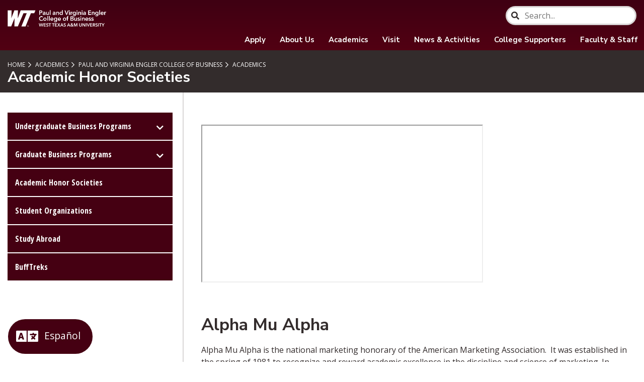

--- FILE ---
content_type: text/html; charset=UTF-8
request_url: https://www.wtamu.edu/academics/college-business/academics/academic-honor-societies.html
body_size: 9384
content:
<!DOCTYPE html>
<html xmlns="http://www.w3.org/1999/xhtml" lang="en">
	<head>
		<meta charset="UTF-8"/>
		<meta content="width=device-width, initial-scale=1.0" name="viewport"/>
		<title>
			Academic Honor Societies | WTAMU
		</title>
		
		
		
		<meta content="be6ce1140a0a65c240ef8dc828e50fc0" name="id"/>
		<link href="https://fonts.googleapis.com/css?family=Nunito+Sans:400,700,900&amp;display=swap" rel="stylesheet"/> <link href="https://fonts.googleapis.com/css?family=Open+Sans:400,700&amp;display=swap" rel="stylesheet"/> <link href="https://fonts.googleapis.com/css?family=Open+Sans+Condensed:300,700&amp;display=swap" rel="stylesheet"/> <link href="https://fonts.googleapis.com/css2?family=Oswald:wght@300;400;500;600;700&amp;display=swap" rel="stylesheet"/> <link href="../../../_files/css/styles.css" rel="stylesheet"/> <!-- Google tag (gtag.js) - GA4 - added 121322 -->
<script async="" src="https://www.googletagmanager.com/gtag/js?id=G-2E3RWVBXY2"></script>
<script>// <![CDATA[
window.dataLayer = window.dataLayer || [];
  function gtag(){dataLayer.push(arguments);}
  gtag('js', new Date());

  gtag('config', 'G-2E3RWVBXY2');
// ]]></script>
<script async="" src="//rum-static.pingdom.net/pa-637472c40d7ce50011001551.js"></script>
<script async="" src="https://siteimproveanalytics.com/js/siteanalyze_66357346.js"></script>
		<script defer="defer" src="../../../_files/js/scripts.min.js"></script>
		<link href="../../../_files/css/style-override.css" rel="stylesheet"/>
		<script async="" src="//rum-static.pingdom.net/pa-639a4ba90d7ce500110016a1.js"></script>
		
		
		
	</head>
	<body>
		
		<div id="change-language-div" style="width: 100%; display: none; background: #EFF5FD; height: 4rem; z-index: 100000000000;">
<div id="google_translate_element" style="position: absolute; top: 0; display: none; padding-top: 0.2rem; padding-left: 2.1rem;"></div>
<a class="VIpgJd-ZVi9od-TvD9Pc-hSRGPd" href="#" id=":1.close" onclick="closeLanguage();" title="Close"> <img alt="Close" height="15" src="https://www.google.com/images/cleardot.gif" style="background-image: url('https://translate.googleapis.com/translate_static/img/te_ctrl3.gif'); background-position: -28px 0px; float: right; margin-top: 0.5rem;" width="15"/> </a></div>
<div class="g-tran-div" style="background: #333333; text-align: center; margin: 0; padding: 1rem; overflow: hidden; background-color: rgb(69 0 18 / 105%); position: fixed; bottom: 0%; left: 0%; padding-left: 1rem; z-index: 10000000; margin-left: 1rem; margin-bottom: 1rem; border-radius: 4rem;"><i aria-hidden="true" class="fa fa-language" style="font-size: 2.2rem; color: white;"></i> <input id="btn-spanish" style="vertical-align: top; color: white; background-color: transparent; border-color: transparent; text-align: center; font-size: 1.2rem;" type="button" value="Espa&#241;ol"/> <input class="notranslate" id="btn-english" style="vertical-align: top; color: white; background-color: transparent; border-color: transparent; text-align: center; font-size: 1.2rem;" type="button" value="English"/></div>
<script>// <![CDATA[
document.getElementById("btn-english").style.display = 'none';
function googleTranslateElementInit() {
      new google.translate.TranslateElement({
      pageLanguage: 'en',
      autoDisplay: 'yes',
      layout: google.translate.TranslateElement.InlineLayout.HORIZONTAL}, 
      'google_translate_element'
    );}
// ]]></script>
<script src="https://translate.google.com/translate_a/element.js?cb=googleTranslateElementInit" type="text/javascript"></script>
<script>// <![CDATA[
function closeLanguage(){
    document.getElementById("change-language-div").style.display = 'none';
      document.getElementById("google_translate_element").style.display = 'none';
}
window.addEventListener('load', function() {
    
    var select = document.querySelector(".goog-te-combo"),
    input = document.querySelector("#btn-spanish");
    inputEng = document.querySelector("#btn-english");
    select.addEventListener('change',function(){

    });

    input.addEventListener('click',function(){
      select.value = 'es';
      select.dispatchEvent(new Event('change'));
      document.getElementById("btn-english").style.display = 'inline';
      document.getElementById("btn-spanish").style.display = 'none';
      document.getElementById("change-language-div").style.display = 'block';
      document.getElementById("google_translate_element").style.display = 'block';
    });
    inputEng.addEventListener('click',function(){
      select.value = 'en';
      select.dispatchEvent(new Event('change'));
      document.getElementById("btn-spanish").style.display = 'inline';
      document.getElementById("btn-english").style.display = 'none';
      window.location.reload();
      document.getElementById("google_translate_element").style.display = 'block';
      document.getElementById("change-language-div").style.display = 'block';
      
    });

})
// ]]></script>
		<a class="sr-only sr-only-focusable" href="#pagecontent" id="skippy">
			<span aria-label="SKIP TO PAGE CONTENT" class="skiplink-text" role="region">SKIP TO PAGE CONTENT</span>
		</a>
		<header class="header">
<div class="logo-wrap"><a class="logo" href="/academics/college-business/index.html"> <img alt="WTAMU Logo" src="../../../_files/images/wtcob-logo.png"/> </a></div>
<div class="mob-nav-wrap">
<div class="mob-nav"><a class="nav-trigger" href="#"><span aria-hidden="true"></span><span class="sr-only">Menu</span></a></div>
</div>
<div class="navigation">
<div class="main-nav-wrap">
<div class="nav-container">
<div class="searchContainer"><input class="searchBox" id="searchBox" name="search" onchange="window.location = '../../../search/index.html#search/0/' + this.value;" placeholder="Search..." title="Type search term here" type="search"/> <i class="fa fa-search searchIcon"></i></div>
<ul class="main-nav">
<li class="has-sub"><a href="../apply/index.html" title="Apply">Apply</a>
<ul class="submenu-nav">
<li><a href="../../../admissions/apply/index.html" title="Undergraduate Business Application Process">Undergraduate Business Application Process</a></li>
<li><a href="graduate-programs/application-process.html" title="Graduate Business Application Process">Graduate Business Application Process</a></li>
</ul>
</li>
<li class="has-sub"><a href="../about-us/index.html" title="About Us">About Us</a>
<ul class="submenu-nav">
<li><a href="../about-us/index.html" title="Dean's Message">Dean&#8217;s Message</a></li>
<li><a href="../about-us/mission-and-core-values.html" title="Mission &amp; Core Values">Mission &amp; Core Values<br/></a></li>
<li><a href="../about-us/pvecob-strategic-plan.html">2024-2029 Strategic Plan</a></li>
<li><a href="../about-us/accreditation.html" title="Accreditation">Accreditation</a></li>
<li><a href="../about-us/rankings-and-recognition.html" title="Rankings and Recognition">Rankings and Recognition</a></li>
<li><a href="../about-us/advisory-boards.html" title="Advisory Boards">Advisory Boards</a></li>
<li><a href="../about-us/administration-and-staff.html" title="Administration &amp; Staff">Administration &amp; Staff</a></li>
<li><a href="../about-us/aef-department/index.html" title="Accounting, Economics, &amp; Finance Department">Amarillo National Bank School of Accounting, Economics, &amp; Finance</a></li>
<li><a href="../about-us/cidm-department/index.html" title="Computer Information &amp; Decision Management Department">Computer Information &amp; Decision Management Department</a></li>
<li><a href="../about-us/mmgb-department/index.html" title="Management, Marketing, &amp; General Business Department">Management, Marketing, &amp; General Business Department</a></li>
</ul>
</li>
<li class="has-sub"><a href="index.html" title="Academics">Academics</a>
<ul class="submenu-nav">
<li><a href="undergraduate-programs/index.html" title="Undergraduate Business Programs">Undergraduate Business Programs</a></li>
<li><a href="graduate-programs/index.html" title="Graduate Business Programs">Graduate Business Programs</a></li>
<li><a href="academic-honor-societies.html">Academic Honor Societies</a></li>
<li><a href="bufftreks.html">BuffTreks</a></li>
<li><a href="student-organizations.html" title="Student Organizations">Student Organizations</a></li>
<li><a href="study-abroad.html" title="Study Abroad">Study Abroad</a></li>
<li><a href="https://syllabus.wtamu.edu/syllabi/" rel="noopener" target="_blank" title="Syllabus Search">Syllabus Search</a></li>
</ul>
</li>
<li class="has-sub"><a href="../visit-us/index.html" title="Visit">Visit</a>
<ul class="submenu-nav">
<li><a href="https://youtu.be/hEYaTkctkYw" rel="noopener" target="_blank" title="Virtual Tour Video">Virtual Tour Video</a></li>
</ul>
</li>
<li class="has-sub"><a href="../news-and-activities/index.html" title="News &amp; Activities">News &amp; Activities</a>
<ul class="submenu-nav">
<li><a href="../news-and-activities/index.html" title="Press Releases">Press Releases</a></li>
<li><a href="http://cobnewsletter.wtamu.edu/" rel="noopener" target="_blank" title="Newsletter">Engler COB Newsletter</a></li>
<li><a href="https://sigman.wtamu.edu/" rel="noopener" target="_blank">Stan Sigman Leadership and Innovation Series</a></li>
<li><a href="https://www.smallbusinessdevelopmentcenter.com/" rel="noopener" target="_blank" title="Small Business Development Center (SBDC)">Small Business Development Center (SBDC)</a></li>
<li><a href="../news-and-activities/swer.html" title="Southwestern Economic Review (SWER)">Southwestern Economic Review (SWER)</a></li>
<li><a href="https://wtenterprisecenter.com/" rel="noopener" target="_blank" title="WT Enterprise Center">WT Enterprise Center</a></li>
</ul>
</li>
<li class="has-sub"><a href="../college-supporters/index.html" title="College Supporters">College Supporters</a>
<ul>
<li class="has-sub"><a href="../college-supporters/the-story-of-paul-engler.html">The Story of Paul Engler&#160;</a></li>
<li><a href="../college-supporters/named-classrooms.html" title="Named Classrooms">Named Classrooms</a></li>
<li><a href="../college-supporters/professorships.html" title="Professorships">Professorships</a></li>
<li><a href="../college-supporters/scholarships.html" title="Scholarships">Scholarships</a></li>
</ul>
</li>
<li><a href="../faculty-and-staff-directory.html" title="Faculty &amp; Staff">Faculty &amp; Staff</a></li>
</ul>
</div>
</div>
</div>
</header>
		
		










	<main>
					
		<div class="pagetitle">
			<div class="inner-container">
									



	<ul class="breadcrumbs">
					
						
	
																																																																																																																																											<li><a href="../../../index.html" title="">Home</a></li>
																	 		
							
	
												
							
	
												
							
	
												
							
	
											 		
							
	
											 		
							
	
											 		
							
	
											 		
							
	
												
							
	
											 		
							
	
											 		
							
	
												
							
	
												
							
	
											 		
							
	
											 		
							
	
											 		
							
	
												
							
	
												
							
	
												
						
	
																																																																																																																																																																																																	<li><a href="../../index.html" title="">            Academics
    </a></li>
																		
							
	
											 		
							
	
												
							
	
											 		
							
	
												
							
	
												
							
	
												
							
	
												
							
	
												
							
	
											 		
							
	
												
							
	
												
							
	
												
							
	
												
							
	
												
							
	
												
							
	
												
							
	
												
							
	
												
							
	
												
						
	
																																							<li><a href="../index.html" title="">            Paul and Virginia Engler College of Business
    </a></li>
																	 		
							
	
												
							
	
												
							
	
												
							
	
												
						
	
																																<li><a href="index.html" title="">            Academics
    </a></li>
																		
							
	
												
							
	
												
							
	
												
						
	
																										
							
	
												
							
	
											 		
							
	
												
							
	
																		
							
	
												
							
	
												
							
	
												
							
	
											 		
							
	
												
							
	
												
							
	
												
							
	
												
							
	
																		
							
	
												
							
	
											 		
							
	
												
							
	
												
							
	
												
							
	
												
							
	
												
							
	
											 		
							
	
												
							
	
												
							
	
												
							
	
												
							
	
												
							
	
												
							
	
																		
							
	
												
							
	
												
							
	
												
							
	
												
							
	
												
							
	
											 		
							
	
												
							
	
											 		
							
	
												
							
	
								</ul>
								
				<h1>Academic Honor Societies</h1>
			</div>
		</div>
				
								<div class="page-content ">
											<div class="page-inner">
									<div class="sidebar">
													<div id="sidebar-nav-anchor-dsk"></div>
							<div id="sidebar-navigation">
								

			






	
	
	<div class="mob-sb-nav-trigger">
		<div class="title">In This Section</div>
				<a class="sb-nav-trigger" href="#">Menu<span aria-hidden="true"></span></a>
	</div>
		<ul class="sidebar-nav">
		
												
		
									
		
									
																																																																																																																																																																																																								<li class="sidebar-has-sub">
							<a href="undergraduate-programs/index.html" target="_top">Undergraduate Business Programs</a>
																																						<ul class="submenu-nav">
																									
		
																										<li><a href="undergraduate-programs/index.html">Undergraduate Business Programs</a></li>

																
		
																							<li><a href="https://wtamu.edu/academics/college-business/about-us/accreditation.html" target="_blank" title="">Accreditation</a></li>

												
		
																							<li><a href="https://wtamu.edu/academics/college-business/about-us/rankings-and-recognition.html" target="_blank" title="">Rankings and Recognition</a></li>

												
		
																										<li><a href="undergraduate-programs/ug-majors.html">Majors</a></li>

																
		
																										<li><a href="undergraduate-programs/minors-and-double-majors.html">Minors and Double Majors</a></li>

																
		
																							<li><a href="https://www.wtamu.edu/admissions/index.html" target="_blank" title="">Admissions Information</a></li>

												
		
																										<li><a href="undergraduate-programs/undergrad-videos.html">Undergraduate Course Overview Videos</a></li>

																
		
																										<li><a href="undergraduate-programs/advising-information.html">Undergraduate Advising Information</a></li>

																
		
																										<li><a href="undergraduate-programs/engler-business-ambassadors.html">Engler Business Ambassadors</a></li>

																
		
																							<li><a href="https://www.wtamu.edu/academics/college-business/academics/student-organizations.html" target="_blank" title="">Student Organizations</a></li>

												
		
																							<li><a href="https://www.wtamu.edu/academics/college-business/academics/study-abroad.html" target="_blank" title="">Study Abroad</a></li>

												
		
																							<li><a href="https://syllabus.wtamu.edu/syllabi/" target="_blank" title="">Syllabus Search</a></li>

												
		
																										<li><a href="undergraduate-programs/contact-us.html">Contact Us</a></li>

																
		
														
		
														
		
														
		
														
		
														
		
														
		
																	</ul>
													</li>
																					
		
									
																																																																																																																																																																					<li class="sidebar-has-sub">
							<a href="graduate-programs/index.html" target="_top">Graduate Business Programs</a>
																																						<ul class="submenu-nav">
																									
		
																										<li><a href="graduate-programs/index.html">Graduate Business Programs</a></li>

																
		
																							<li><a href="https://wtamu.edu/academics/college-business/about-us/accreditation.html" target="_blank" title="">Accreditation</a></li>

												
		
																							<li><a href="https://www.wtamu.edu/academics/college-business/about-us/rankings-and-recognition.html" target="_blank" title="">Rankings and Recognition</a></li>

												
		
									
																																																																																																																																																							<li class="sidebar-has-sub">
							<a href="graduate-programs/programs/index.html" target="_top">Programs</a>
																																						<ul class="submenu-nav">
																									
		
									
		
																										<li><a href="graduate-programs/programs/mba-program.html">Master of Business Administration (MBA)</a></li>

																
		
																										<li><a href="graduate-programs/programs/macc-program.html">Master of Accounting (MAcc)</a></li>

																
		
																										<li><a href="graduate-programs/programs/mscisba-program.html">Master of Science in Computer Information Systems &amp; Business Analytics (MSCISBA)</a></li>

																
		
																										<li><a href="graduate-programs/programs/msfe-program.html">Master of Science in Finance and Economics (MSFE)</a></li>

																
		
																										<li><a href="graduate-programs/programs/mba-marketing-program.html">Master of Business Administration (MBA) in Marketing</a></li>

																
		
																										<li><a href="graduate-programs/programs/mba-healthcare-program.html">Master of Business Administration (MBA) in Healthcare Management</a></li>

																
		
																										<li><a href="graduate-programs/programs/mba-management-program.html">Master of Business Administration (MBA) in Management</a></li>

																
		
																										<li><a href="graduate-programs/programs/mba-cis-program.html">Master of Business Administration (MBA) in Computer Information Systems</a></li>

																
		
																										<li><a href="graduate-programs/programs/mba-procurement-program.html">Master of Business Administration (MBA) in Procurement Management</a></li>

																
		
																										<li><a href="graduate-programs/programs/msshrm-program.html">Master of Science in Strategic Human Resource Management (MS-SHRM)</a></li>

																			</ul>
													</li>
																					
		
																										<li><a href="graduate-programs/program-costs.html">Program Costs</a></li>

																
		
																										<li><a href="graduate-programs/application-process.html">Graduate Application Process</a></li>

																
		
														
		
																										<li><a href="graduate-programs/cobgrad-videos.html">Graduate Course Overview Videos</a></li>

																
		
																							<li><a href="https://syllabus.wtamu.edu/syllabi/" target="_blank" title="">Syllabus Search</a></li>

												
		
																										<li><a href="graduate-programs/contact-us.html">Contact Graduate Business Programs</a></li>

																
		
									
		
									
		
												</ul>
													</li>
																					
		
																										<li><a class="active" href="academic-honor-societies.html">Academic Honor Societies</a></li>

																
		
																										<li><a href="student-organizations.html">Student Organizations</a></li>

																
		
																										<li><a href="study-abroad.html">Study Abroad</a></li>

																
		
									
		
																										<li><a href="bufftreks.html">BuffTreks</a></li>

												</ul>

							</div>
																		
											    																												</div>
					<div class="content-area">
					<div id="pagecontent"></div>
					
															
		
												
		
																						
		
					<div class="slab  margin-bottom">
					
			
						    <div class="inner-container  " style="">
    							
										    		
																																	
						
								
						
						
								
								
												
								
								
										
										
																												
									
	<div class="html-content"><br/><iframe allowfullscreen="allowfullscreen" height="314" src="//www.youtube.com/embed/GMfewVvTeYc" title="Student Organization Intro" width="560"></iframe></div>
			    </div>
			</div>
															
		
																											
		
					<div class="slab  margin-bottom">
					
			
						    <div class="inner-container  " style="">
    							
										    		
																																	
				
								
						
						
								
								
												
								
								
										
										
																												
										<h2>Alpha Mu Alpha</h2>
		
	<div class="html-content"><p><span>Alpha Mu Alpha is the national marketing honorary of the American Marketing Association.&#160; It was established in the spring of 1981 to recognize and reward academic excellence in the discipline and science of marketing. In order to be inducted into Alpha Mu Alpha, a student must meet the scholastic requirement as well as have been nominated by one or more of the marketing faculty. Alpha Mu Alpha was implemented at WT in 2016 and has since inducted numerous, highly skilled marketing students.</span></p>
<p><img alt="Robert King" height="225" src="../../../_files/images/academics/college-business/headshots/king-robert-22.png" style="float: left; width: 150px; height: 225px; margin: 10px;"/></p>
<p>&#160;</p>
<p>&#160;</p>
<h3>Faculty Advisor</h3>
<p>Dr. Robert Allen King <br/>Assistant Professor of Marketing <br/>CC 214C &#8226;&#160;(806) 651-4002 &#8226;&#160; <a href="mailto:raking@wtamu.edu">Email</a></p>
<p>&#160;</p></div>
			    </div>
			</div>
															
		
																											
		
					<div class="slab  margin-bottom">
					
			
						    <div class="inner-container  " style="">
    							
										    		
																																	
				
								
						
						
								
								
												
								
								
										
										
																												
										<h2>Beta Gamma Sigma</h2>
		
	<div class="html-content"><p><span>Founded in 1913, Beta Gamma Sigma is the international business honor society for AACSB-accredited schools (which are the top 10% of business school programs around the world). To be eligible for selection for Beta Gamma Sigma membership, students must be in the </span><span>top 10% of undergraduate/graduate business students, </span><span>assuring that our members belong to</span><span>&#160;an organization synonymous with the highest standards of academic excellence.</span><span> Beta Gamma Sigma membership is the highest honor a business student attending WT can achieve. Our chapter at WT has received Highest Honors from the Beta Gamma Sigma Collegiate Chapter Honor Roll Program.</span></p>
<p><span><img alt="Beta Gamma Sigma Logo" class="" height="86" src="../../../_files/images/academics/college-business/logos-and-badges/BGS_logo.jpg" width="397"/></span></p>
<p><img alt="Kelly McCauley" height="225" src="../../../_files/images/academics/college-business/headshots/mccauley-kelly-22.png" style="float: left; width: 150px; height: 225px; margin: 10px;"/></p>
<p>&#160;</p>
<p>&#160;</p>
<h3>Faculty Advisor</h3>
Dr. Kelly McCauley<br/><em> </em>Associate Professor of Management<br/>CC 228A &#8226;&#160;(806) 651-2549 &#8226;&#160; <a href="mailto:kmccauley@wtamu.edu">Email</a></div>
			    </div>
			</div>
															
		
																											
		
					<div class="slab  margin-bottom">
					
			
						    <div class="inner-container  " style="">
    							
										    		
																																	
				
								
						
						
								
								
												
								
								
										
										
																												
										<h2>Omicron Delta Epsilon</h2>
		
	<div class="html-content"><p>Omicron Delta Epilson (ODE) is one of the world's biggest international academic honor societies with nearly 700 chapters throughout the world. &#160;Its primary objectives are recognition of scholastic attainment and the honoring of outstanding achievements in economics. While the ODE organization began in 1963, WT established its chapter in 1970.</p>
<p>To be considered for membership, an undergraduate student must complete 12 hours of economics courses, attain an economics GPA of 3.0 or higher, have an overall GPA of 3.0 or higher, and a genuine interest in economics. A graduate student must complete at least 9 hours of course work, with 6 completed hours of graduate economics courses, and an overall GPA of 3.0 or higher to be eligible for membership.</p>
<p><img alt="Neil Meredith" height="225" src="../../../_files/images/academics/college-business/headshots/meredith-neil-22.png" style="float: left; width: 150px; height: 225px; margin: 10px;"/></p>
<p>&#160;</p>
<p>&#160;</p>
<h3>Faculty Advisor</h3>
Dr. Neil Meredith<em>&#160;<br/> </em>Associate Professor of Economics <br/>CC 332B &#8226;&#160;(806) 651-2493 &#8226;&#160; <a href="mailto:nmeredith@wtamu.edu">Email</a></div>
			    </div>
			</div>
															
		
																											
		
					<div class="slab  margin-bottom">
					
			
						    <div class="inner-container  " style="">
    							
										    		
																																	
				
								
						
						
								
								
												
								
								
										
										
																												
										<h2>Upsilon Pi Epsilon</h2>
		
	<div class="html-content"><p>Upsilon Pi Epsilon (UPE) is the first and only, existing international honor society in the Computing and Information disciplines. Upsilon is the first letter for the Greek word &#8220;computer&#8221;; Pi is the first letter for &#8220;information&#8221;; and Epsilon is the first letter for &#8220;science&#8221;. The mission of UPE is to recognize academic excellence at both the undergraduate and graduate levels in the Computing and Information Disciplines. UPE was first organized at Texas A&amp;M University, College Station, Texas, in 1967 and now it consists of more than 290 chapters in various colleges and universities in North America and overseas. The WT Chapter of UPE was initiated in 2017 and since then it has inducted numerous highly skilled and talented CIS students.</p>
<p>The eligibility of students for election for membership in this chapter of the Upsilon Pi Epsilon Association shall be determined as follows:</p>
<ul>
<li>A graduate student must be a candidate for a graduate degree in the Paul and Virginia Engler College of Business Computer Information Systems (CIS) disciplines, and must have completed at least eighteen semester hours for graduate credit. Further, he or she must have a grade point average of at least 3.6, exclusive of research and seminar courses.</li>
<li>An undergraduate student must be a candidate for an undergraduate degree in the computing and information disciplines, and must have completed at least 45 semester hours for undergraduate credit, including 15 semester hours or 23 quarter hours in the basic courses in the Computer Information Systems discipline. Further, he or she must have a grade point average of at least 3.0, with a grade point average of at least 3.3 in all computer information systems coursework, and must rank in the top thirty-five percent of computing students satisfying the credit requirement.</li>
</ul>
<p><img alt="Liang Chen" height="225" src="../../../_files/images/academics/college-business/headshots/chen-liang-22.png" style="float: left; width: 150px; height: 225px; margin: 10px;"/></p>
<p>&#160;</p>
<p>&#160;</p>
<h3>Faculty Advisor</h3>
Dr. Liang Chen<br/>Assistant Professor of Computer Information Systems <br/>CC 208F &#8226;&#160;(806) 651-2469 &#8226;&#160; <a href="mailto:lchen@wtamu.edu">Email</a></div>
			    </div>
			</div>
											</div>				</div>						</div>				<div class="clear-floats"></div>
	</main>
		











































		<div class="subfooter">
<div class="accreditation">
<div class="inner">
<div class="item"><a href="https://www.aacsb.edu/about" rel="noopener" target="_blank"> <img alt="AACSB" src="../../../_files/images/aacsb.png"/> </a></div>
<div class="item"></div>
<div class="item"><a href="https://www.abet.org/about-abet/" rel="noopener" target="_blank"> <img alt="ABET" src="../../../_files/images/abet.png"/> </a></div>
</div>
</div>
<div class="inner">
<div class="logo"><img alt="WTAMU" src="../../../_files/images/wtcob-logo.png"/></div>
<div aria-label="Address" class="address" role="region">Classroom Center 216 | West Texas A&amp;M University | WTAMU Box 60768 | Canyon, Texas 79016 | (806) 651-2530</div>
<div aria-label="College of Business on Social Media" class="social-icons" role="region">
<ul>
<li><a aria-label="College of Business on Facebook" href="https://www.facebook.com/WTAMUCOB/" rel="noopener" target="_blank"> <i class="fab fa-facebook-f utsa-social-circle"> <span aria-label="Facebook" class="sr-only" role="region">Facebook</span> </i> </a></li>
<li><a aria-label="College of Business on YouTube" href="https://www.youtube.com/channel/UCcBLSSkEGjBCpa94lge1HYg?view_as=subscriber" rel="noopener" target="_blank"> <i class="fab fa-youtube utsa-social-circle"> <span aria-label="YouTube" class="sr-only" role="region">YouTube</span> </i> </a></li>
<li><a aria-label="College of Business on Instagram" href="https://www.instagram.com/wtamucob/" rel="noopener" target="_blank"> <i class="fab fa-instagram utsa-social-circle"> <span aria-label="Instagram" class="sr-only" role="region">Instagram</span> </i> </a></li>
<li><a aria-label="College of Business on Twitter" href="https://twitter.com/wtamu_cob" rel="noopener" target="_blank"> <i class="fab fa-twitter utsa-social-circle"> <span aria-label="Twitter" class="sr-only" role="region">Twitter</span> </i> </a></li>
<li><a aria-label="College of Business on LinkedIn" href="https://www.linkedin.com/school/west-texas-a&amp;m-university-college-of-business/" rel="noopener" target="_blank"> <i class="fab fa-linkedin utsa-social-circle"> <span aria-label="LinkedIn" class="sr-only" role="region">LinkedIn</span> </i> </a></li>
</ul>
</div>
</div>
</div>
<footer>
<div class="inner">
<div class="links">
<ul>
<li><a aria-label="link to Accessibility" href="../../../about/accessibility/index.html">Accessibility</a></li>
<li><a aria-label="link to Accreditation" href="../../../about/information/accreditation.html">Accreditation</a></li>
<li><a aria-label="link to Consumer Information" href="../../../business-finance/consumer-information.html">Consumer Information</a></li>
<li><a aria-label="link to Contact WT" href="../../../about/information/contact-us.html">Contact WT</a></li>
<li><a aria-label="link to Counseling &amp; Mental Health Services (HB2895)" href="../../../student-support/counseling-services/community-counseling-resources.html">Counseling &amp; Mental Health Services (HB2895)</a></li>
<li><a aria-label="link to Emergency Information" href="../../../about/information/emergency-information.html">Emergency Information</a></li>
<li><a aria-label="link to Energy Management Report (PDF)" href="../../../webres/File/Administrative/EnergyManagementReport.pdf" rel="noopener" target="_blank">Energy Management Report (PDF)</a></li>
<li><a aria-label="link to Equal Opportunity &amp; Nondiscrimination " href="../../../about/information/equal-opportunity-nondiscrimination.html">Equal Opportunity &amp; Nondiscrimination</a></li>
<li><a aria-label="link to Family Educational Rights and Privacy Act" href="../../../student-support/registrar/family-educational-rights-and-privacy-act-ferpa.html">Family Educational Rights and Privacy Act</a></li>
<li><a aria-label="link to Form Policy" href="../../../about/information/link-policy-and-privacy-statement.html#forms">Form Policy</a></li>
<li><a aria-label="link to GDPR" href="../../../about/information/general-data-protection-regulation.html">GDPR</a></li>
<li><a aria-label="link to House Bill 2504" href="../../../about/information/house-bill-2504-requirements.html">House Bill 2504</a></li>
<li><a aria-label="link to Legislative Appropriation Request" href="https://www.tamus.edu/budgets/legislative-appropriations-requests/" rel="noopener" target="_blank">Legislative Appropriation Request</a></li>
<li><a aria-label="link to Link Policy and Privacy Statement" href="../../../about/information/link-policy-and-privacy-statement.html">Link Policy and Privacy Statement</a></li>
<li><a aria-label="link to Online Institutional Resumes" href="http://www.thecb.state.tx.us/apps/resumes/" rel="noopener" target="_blank">Online Institutional Resumes</a></li>
<li><a aria-label="link to Open Records/ Public Information Act" href="../../../about/information/open-records.html">Open Records/ Public Information Act</a></li>
<li><a aria-label="link to Risk, Fraud and Misconduct Hotline" href="https://secure.ethicspoint.com/domain/en/report_custom.asp?clientid=19681" rel="noopener" target="_blank">Risk, Fraud and Misconduct Hotline</a></li>
<li><a aria-label="Link to SB18 Report" href="../../../_files/docs/about/tamus/SB18-Report-All-Universities-FINAL.pdf" rel="noopener" target="_blank">SB18 Report</a></li>
<li><a aria-label="link to State of Texas" href="https://www.texas.gov/" rel="noopener" target="_blank">State of Texas</a></li>
<li><a aria-label="link to Statewide Search" href="https://www.tsl.state.tx.us/search/node/" rel="noopener" target="_blank">Statewide Search</a></li>
<li><a aria-label="link to Texas CREWS" href="http://board.thecb.state.tx.us/apps/txcrews/" rel="noopener" target="_blank">Texas CREWS</a></li>
<li><a aria-label="link to Texas Homeland Security" href="https://gov.texas.gov/" rel="noopener" target="_blank">Texas Homeland Security</a></li>
<li><a aria-label="link to Texas Veterans Portal" href="https://veterans.portal.texas.gov/" rel="noopener" target="_blank">Texas Veterans Portal</a></li>
<li><a aria-label="link to the University Directory" href="https://apps.wtamu.edu/dir/">University Directory</a></li>
<li><a aria-label="link to University Organizational Chart (PDF)" href="../../../_files/docs/about/administration/wt-university-org-chart.pdf" rel="noopener" target="_blank">University Organizational Chart (PDF)</a></li>
<li><a aria-label="link to Title IX" href="../../../business-finance/title-ix/index.html">Title IX</a></li>
<!-- <li><a aria-label="link to Virtual Tour" href="https://www.youvisit.com/tour/wtamu/141522?pl=v&amp;m_prompt=1&amp;fbclid=IwAR1kIm9OjC7DEWx7ZGe44zsdP038U_54bGCqiZXzUjBNd4fbY_NnTwt_rtE" rel="noopener" target="_blank">Virtual Tour</a></li> --></ul>
</div>
<div class="bottom">
<div class="logo"><img alt="WTAMU" src="../../../_files/images/logo.png"/></div>
<div class="location">&#169; West Texas A&amp;M University | All Rights Reserved <br/>Canyon, TX 79016 | 806-651-0000</div>
<div class="social-icons">
<ul>
<li><a aria-label="WTAMU on Facebook" href="https://www.facebook.com/wtamu" rel="noopener" target="_blank"> <em class="fab fa-facebook-f utsa-social-circle"> <span class="sr-only">Facebook</span> </em> </a></li>
<li><a aria-label="WTAMU on Twitter" href="https://www.twitter.com/wtamu" rel="noopener" target="_blank"> <em class="fab fa-twitter utsa-social-circle"> <span class="sr-only">Twitter</span> </em> </a></li>
<li><a aria-label="WTAMU on YouTube" href="https://www.youtube.com/wtamuweb" rel="noopener" target="_blank"> <em class="fab fa-youtube utsa-social-circle"> <span class="sr-only">YouTube</span> </em> </a></li>
<li><a aria-label="WTAMU on LinkedIn" href="https://www.linkedin.com/school/west-texas-a&amp;m-university/" rel="noopener" target="_blank"> <em class="fab fa-linkedin utsa-social-circle"> <span class="sr-only">LinkedIn</span> </em> </a></li>
<li><a aria-label="WTAMU on Instagram" href="https://www.instagram.com/wtamu" rel="noopener" target="_blank"> <em class="fab fa-instagram utsa-social-circle"> <span class="sr-only">Instagram</span> </em> </a></li>
</ul>
</div>
</div>
</div>
</footer>
		
		
		
		
	</body>
</html>